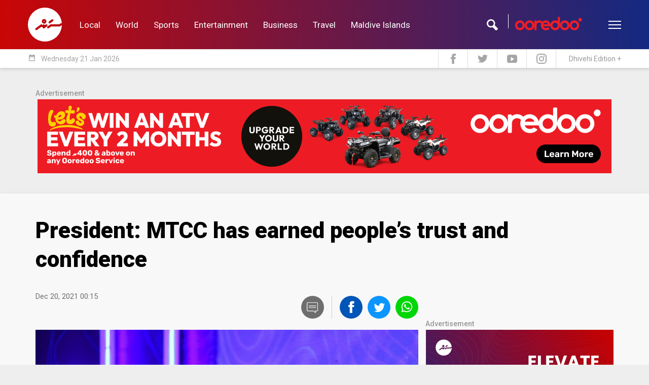

--- FILE ---
content_type: text/html; charset=UTF-8
request_url: https://en.sun.mv/71203
body_size: 15967
content:
<!DOCTYPE html>
<html lang="en">
<head>
	<meta charset="utf-8">
	<title>President: MTCC has earned people’s trust and confidence | SunOnline International</title>
	<meta http-equiv="X-UA-Compatible" content="IE=edge">
    <meta name="viewport" content="width=device-width, initial-scale=1">
    <meta name="propeller" content="8daae23658cab1985c2799feb284ad7c">

    
	<meta property="fb:pages"      content="144998102227695">
	<meta property="fb:page_id"    content="144998102227695">
	<meta property="fb:app_id"     content="143901465672310">
	<meta property="og:site_name"  content="SunOnline International">
	<meta name="twitter:site"      content="@sunbrk" data-page-subject="true">
	<meta name="twitter:creator"   content="@sunbrk" data-page-subject="true">
	<meta name="twitter:card"      content="summary_large_image">

	<meta name="description" content="President Ibrahim Mohamed Solih said on Sunday that the Maldives Transport and Contracting Company (MTCC) has earned the love, trust and confidence of the Maldivian people.&nbsp;He made the remark at...">

	<meta property="og:title"          content="President: MTCC has earned people’s trust and confidence">
	<meta property="og:description"    content="President Ibrahim Mohamed Solih said on Sunday that the Maldives Transport and Contracting Company (MTCC) has earned the love, trust and confidence of the Maldivian people.&nbsp;He made the remark at...">
	<meta property="og:url"            content="https://en.sun.mv/71203">
	<meta property="og:type"           content="article">
	<meta property="og:image" content="https://s3-ap-southeast-1.amazonaws.com/sun.assets/uploads/l_2021_12_20_121137_vk3qr5mpuadhixt96ns1z42eyg8wcbloj7f_EN_.jpg">

	<meta name="twitter:title"          content="President: MTCC has earned people’s trust and confidence">
	<meta name="twitter:description"    content="President Ibrahim Mohamed Solih said on Sunday that the Maldives Transport and Contracting Company (MTCC) has earned the love, trust and confidence of the Maldivian people.&nbsp;He made the remark at...">
	<meta name="twitter:url"            content="https://en.sun.mv/71203">
	<meta name="twitter:image" content="https://s3-ap-southeast-1.amazonaws.com/sun.assets/uploads/l_2021_12_20_121137_vk3qr5mpuadhixt96ns1z42eyg8wcbloj7f_EN_.jpg">
	
	<link rel="icon" href="https://www.sun.mv/public/assets/favicon.png" type="image/png">


	<link href="https://fonts.googleapis.com/css?family=Roboto:100,100i,300,300i,400,400i,500,500i,700,700i,900,900i" rel="stylesheet">
	
	<link href="https://en.sun.mv/public/libs/bootstrap/css/bootstrap.min.css" type="text/css" rel="stylesheet">
	<link href="https://en.sun.mv/public/libs/material-icons/css/material-icons.css" type="text/css" rel="stylesheet">
	<link href="https://en.sun.mv/public/libs/font-awesome/css/font-awesome.min.css" type="text/css" rel="stylesheet">
	<link href="https://en.sun.mv/public/libs/slick/css/slick.css" type="text/css" rel="stylesheet">
	
	
	<link href="https://en.sun.mv/public/css/style.css?v=1769018665.5516" type="text/css" rel="stylesheet">

	
	<script>
	    var host		= 'https://en.sun.mv';
	    var csrf_token	= '';
    </script>

</head>


<body>


<!-- Global site tag (gtag.js) - Google Analytics -->
<script async src="https://www.googletagmanager.com/gtag/js?id=UA-18743319-6"></script>
<script>
  window.dataLayer = window.dataLayer || [];
  function gtag(){dataLayer.push(arguments);}
  gtag('js', new Date());

  gtag('config', 'UA-18743319-6');
</script>


<script type="text/javascript">
_atrk_opts = { atrk_acct:"9B2Ni1a4ZP00Mu", domain:"sun.mv",dynamic: true};
(function() { var as = document.createElement('script'); as.type = 'text/javascript'; as.async = true; as.src = "https://d31qbv1cthcecs.cloudfront.net/atrk.js"; var s = document.getElementsByTagName('script')[0];s.parentNode.insertBefore(as, s); })();
</script>
<noscript><img src="https://d5nxst8fruw4z.cloudfront.net/atrk.gif?account=9B2Ni1a4ZP00Mu" style="display:none" height="1" width="1" alt="" /></noscript>


<div id="fb-root"></div>
<script>(function(d, s, id) {
var js, fjs = d.getElementsByTagName(s)[0];
if (d.getElementById(id)) return;
js = d.createElement(s); js.id = id;
js.src = "//connect.facebook.net/en_US/sdk.js#xfbml=1&appId=143901465672310&version=v2.0";
fjs.parentNode.insertBefore(js, fjs);
}(document, 'script', 'facebook-jssdk'));</script>

<header>



		<div class="header-desktop-v2">
			<div class="main-nav">
				<div class="wrapper">
					<div class="container">
						<div class="row custom-gutter">
							<div class="col">
								<div class="logo">
									<a href="https://en.sun.mv">
										<svg xmlns="http://www.w3.org/2000/svg" viewBox="0 0 120 120">
    <defs>
        <style>
            .cls-1{fill:#fff;fill-rule:evenodd}
        </style>
    </defs>
    <path id="Logo_Final" d="M60.059 0A60.088 60.088 0 0 1 120 55.8a4 4 0 0 0-2.231-.7 4.338 4.338 0 0 0-2.407.763c-1.937 1.467-1.233.939-3.229 2.347-1.585 1.115-2.7.88-4.873.88H82.25a12.146 12.146 0 0 0-2.055.176 6.881 6.881 0 0 0-2.524 1.291l-7.808 5.633c-3.757 2.523-1.644 7.394 2.055 7.159a3.561 3.561 0 0 0 1.937-.7c1.174-.88 4.932-3.462 6.106-4.342a7.128 7.128 0 0 1 3.816-1.584h26.243a7.605 7.605 0 0 0 4.11-.763l5.46-3.873c.117-.117.294-.235.411-.352A60.012 60.012 0 1 1 60.059 0zm14.853 48.763c-4.755 3.227 0 8.919 3.816 6.572l9.452-6.866c1.879-1.174 2.759-3.227 1.644-5.222a3.846 3.846 0 0 0-5.46-1.35c-3.17 2.406-6.282 4.46-9.452 6.866zM62.818 60.147l-3.112 2.289a3.736 3.736 0 0 0-5.93-2.465l-2.524 1.878a3.792 3.792 0 0 0-5.871-2c-4.814 3.638-11.448 8.332-16.967 12.557-5.165 3.294-.414 9.276 3.523 6.753l13.679-9.917c2.466-1.76 5.519-1.115 6.693.645a3.86 3.86 0 0 0 6.047 3.051l8.454-6.161c2.114-1.291 3.17-3.579 1.82-5.809a3.819 3.819 0 0 0-5.812-.821zm-5.46-19.775a8.215 8.215 0 1 0 8.219 8.215 8.2 8.2 0 0 0-8.219-8.215zm0 6.689a1.526 1.526 0 1 0 1.526 1.526 1.515 1.515 0 0 0-1.526-1.526z" class="cls-1" data-name="Logo Final"/>
</svg>
									</a>
								</div>
																<nav>
									<a href="https://en.sun.mv/local" class="link">Local</a>
									<a href="https://en.sun.mv/world" class="link">World</a>
									<a href="https://en.sun.mv/sports" class="link">Sports</a>
									<a href="https://en.sun.mv/entertainment" class="link">Entertainment</a>
									<a href="https://en.sun.mv/business" class="link">Business</a>
									<a href="https://en.sun.mv/travel" class="link">Travel</a>
									<a href="https://maldiveislands.mv/" class="link">Maldive Islands</a>
								</nav>
								<div class="left">
									<div class="search">
										<div class="input">
											<img class="sponsor" src="https://en.sun.mv/public/images/core/ooredoo_logo_new1.png">
											<form method="get" action="https://en.sun.mv/search">
												<input type="text" name="q">
											</form>
										</div>
										<div class="icon"></div>
									</div>
									<div class="menu-btn">
										<div class="menu-icon">
										  <span></span>
										  <span></span>
										  <span></span>
										  <span></span>
										</div>
									</div>
								</div>
							</div> <!-- .col -->		
						</div>
					</div>
				</div> <!-- wrapper -->
			
				<div class="more">
					<div class="container">
						<div class="row custom-gutter">
							<div class="col">
								<nav>
									<a href="https://en.sun.mv/local" class="link">Local</a>
									<a href="https://en.sun.mv/world" class="link">World</a>
									<a href="https://en.sun.mv/sports" class="link">Sports</a>
									<a href="https://en.sun.mv/entertainment" class="link">Entertainment</a>
									<a href="https://en.sun.mv/business" class="link">Business</a>
									<a href="https://en.sun.mv/lifestyle" class="link">Lifestyle</a>
									<a href="https://en.sun.mv/travel" class="link">Travel</a>
									<a href="https://maldiveislands.mv/" class="link">Maldive Islands</a>
								</nav>
							</div>
						</div>
					</div>
				</div> <!-- more -->
				
			</div> <!-- main nav -->
			
			<div class="sub-nav">
				<div class="container">
					<div class="row custom-gutter">
						<div class="col">
							<div class="todaysdate">
								<i class="material-icons">date_range</i>
								<span>Wednesday 21 Jan 2026 </span>
							</div>
							<div class="social-nav">
								<a href="https://www.facebook.com/sunmv" target="_new">
									<img src="https://en.sun.mv/public/images/core/header-fb.svg" width="10px">
								</a>
								<a href="https://twitter.com/sunbrk" target="_new">
									<img src="https://en.sun.mv/public/images/core/header-tw.svg" width="20px">
								</a>
								<a href="https://www.youtube.com/user/sunmvlive" target="_new">
									<img src="https://en.sun.mv/public/images/core/header-yt.svg" width="20px">
								</a>
								<a href="https://www.instagram.com/sunonline.mv/" target="_new">
									<img src="https://en.sun.mv/public/images/core/header-insta.svg" width="20px">
								</a>
								<a href="https://sun.mv/" class="int-edition">Dhivehi Edition +</a>
							</div>
						</div>
					</div>
				</div>
			</div> <!-- .sub-nav -->
		</div> <!-- header-desktop v2 -->
		
		
				
		
		
		
		<!-- mobile header -->
		<div class="header-mobile">
			<div class="overlay">
				
				<div class="menu">
					<div class="menu-btn">
						<div class="menu-icon">
						  <span></span>
						  <span></span>
						  <span></span>
						  <span></span>
						</div>
					</div>
					<div class="logo">
						<a href="https://en.sun.mv">
							<svg xmlns="http://www.w3.org/2000/svg" viewBox="0 0 120 120">
    <defs>
        <style>
            .cls-1{fill:#fff;fill-rule:evenodd}
        </style>
    </defs>
    <path id="Logo_Final" d="M60.059 0A60.088 60.088 0 0 1 120 55.8a4 4 0 0 0-2.231-.7 4.338 4.338 0 0 0-2.407.763c-1.937 1.467-1.233.939-3.229 2.347-1.585 1.115-2.7.88-4.873.88H82.25a12.146 12.146 0 0 0-2.055.176 6.881 6.881 0 0 0-2.524 1.291l-7.808 5.633c-3.757 2.523-1.644 7.394 2.055 7.159a3.561 3.561 0 0 0 1.937-.7c1.174-.88 4.932-3.462 6.106-4.342a7.128 7.128 0 0 1 3.816-1.584h26.243a7.605 7.605 0 0 0 4.11-.763l5.46-3.873c.117-.117.294-.235.411-.352A60.012 60.012 0 1 1 60.059 0zm14.853 48.763c-4.755 3.227 0 8.919 3.816 6.572l9.452-6.866c1.879-1.174 2.759-3.227 1.644-5.222a3.846 3.846 0 0 0-5.46-1.35c-3.17 2.406-6.282 4.46-9.452 6.866zM62.818 60.147l-3.112 2.289a3.736 3.736 0 0 0-5.93-2.465l-2.524 1.878a3.792 3.792 0 0 0-5.871-2c-4.814 3.638-11.448 8.332-16.967 12.557-5.165 3.294-.414 9.276 3.523 6.753l13.679-9.917c2.466-1.76 5.519-1.115 6.693.645a3.86 3.86 0 0 0 6.047 3.051l8.454-6.161c2.114-1.291 3.17-3.579 1.82-5.809a3.819 3.819 0 0 0-5.812-.821zm-5.46-19.775a8.215 8.215 0 1 0 8.219 8.215 8.2 8.2 0 0 0-8.219-8.215zm0 6.689a1.526 1.526 0 1 0 1.526 1.526 1.515 1.515 0 0 0-1.526-1.526z" class="cls-1" data-name="Logo Final"/>
</svg>
						</a>
					</div>
					<div class="search-btn">
						<svg xmlns="http://www.w3.org/2000/svg" viewBox="0 0 23.84 24">
    <defs>
        <style>
            .cls-1{fill:#fff}
        </style>
    </defs>
    <path id="Search_Logo" d="M23.832 19.641l-6.821-6.821a8.946 8.946 0 1 0-4.41 4.293l6.879 6.879c1.957.164 4.52-2.326 4.352-4.351zM8.946 14.92a5.973 5.973 0 1 1 5.974-5.973 5.98 5.98 0 0 1-5.974 5.973z" class="cls-1" data-name="Search Logo"/>
</svg>
					</div>
				</div> <!-- menu -->
				
				<a href="https://sun.mv/" class="mobile_local_edition">
					<img src="https://en.sun.mv/public/images/core/mv_flag.png" class="en_flag" />
					<span class="en_text">LOCAL EDITION</span>
				</a>
				
				<div class="nav-bar">
					<nav>
						<a href="https://en.sun.mv/local" class="link">Local</a>
						<a href="https://en.sun.mv/world" class="link">World</a>
						<a href="https://en.sun.mv/sports" class="link">Sports</a>
						<a href="https://en.sun.mv/entertainment" class="link">Entertainment</a>
						<a href="https://en.sun.mv/business" class="link">Business</a>
						<a href="https://en.sun.mv/lifestyle" class="link">Lifestyle</a>
						<a href="https://en.sun.mv/travel" class="link">Travel</a>
						<a href="https://maldiveislands.mv/" class="link">Maldive Islands</a>
					</nav>
				</div> <!-- .nav-bar -->
				
				
				<div class="search-bar">
				
					<div class="icon">
						<svg xmlns="http://www.w3.org/2000/svg" viewBox="0 0 23.84 24">
    <defs>
        <style>
            .cls-1{fill:#fff}
        </style>
    </defs>
    <path id="Search_Logo" d="M23.832 19.641l-6.821-6.821a8.946 8.946 0 1 0-4.41 4.293l6.879 6.879c1.957.164 4.52-2.326 4.352-4.351zM8.946 14.92a5.973 5.973 0 1 1 5.974-5.973 5.98 5.98 0 0 1-5.974 5.973z" class="cls-1" data-name="Search Logo"/>
</svg>
					</div> <!-- .icon -->
					
					<div class="form">
						<form action="https://en.sun.mv/search" action="GET">
							<input type="text" name="q" placeholder="Search...">
							<!-- <div class="date">
								<div class="title">
									<span><i class="material-icons">date_range</i></span>
									<span>ތާރީހުން ހޯދާ</span>
								</div>
								<div class="date-selector">
									<input type="date" placeholder="ތާރީހުން ހޯދާ">
								</div> 
							</div> --> <!-- date -->
						</form>
						
						<div class="bottom">
							<div class="close-btn">
								<i class="material-icons">close</i>
							</div>
							
							<div class="sponsor">
								<img src="https://en.sun.mv/public/images/core/ooredoo_logo_new1.png">
							</div>
						</div>
										
					</div> <!-- .form -->
					
					
					
				</div><!-- .search-bar -->

				
			</div> <!-- .overlay -->
		</div> <!-- .header-mobile -->
	
	</header>
	
	
	
	<div class="container">
		<div class="row sm-gutter">
			<div class="col-xs-12">
				<div class="sponser sponser-top-banner">
					<span class="sponser-label">Advertisement</span>
					
					
											<div class="infinity" data-zone-group="News Detail" data-zone-name="Top Banner" data-zone="jBgH0JOviu"></div>
										
                	<!-- <div class="infinity" data-zone-group="Home Page" 
					data-zone-name="Top Banner (Dec 2019)" data-zone="VnubTF7mXO"></div> -->

                    <div id="333128333">
                        <script type="text/javascript">
                            try {
                                window._mNHandle.queue.push(function () {
                                    window._mNDetails.loadTag("333128333", "728x90", "333128333");
                                });
                            }
                            catch (error) {
                            }
                        </script>
                    </div>
        
				</div>
			</div>
		</div>
	</div>

<div class="featured-top featured-top-article"></div>

<div class="article-reader-wrapper">
	<div class="container">
		<div class="notification-push"></div> 

				<div class="row sm-gutter">
			<div class="col-xs-12">
				<div class="article-reader-details">
					<h1>President: MTCC has earned people’s trust and confidence</h1>

									</div>
			</div>
		</div>

		<div class="row sm-gutter">
			<div class="col-md-8">
				<div class="byline">
		<div class="author">0				<span>
						<p class="datetime">
				Dec 20, 2021 00:15			</p> 
		</span>
		<div class="clearfix"></div>
	</div>
	
	
<div class="social-share">
	<span class="comment js-comment-btn"><a href="#comment-writer"><img src="https://en.sun.mv/public/images/core/social-comment.svg"></a></span>
	<a class="share-fb" data-url="https://en.sun.mv/71203">
		<img src="https://en.sun.mv/public/images/core/social-facebook.svg">
	</a>
	<a class="share-tw" data-url="https://en.sun.mv/71203" data-title="President: MTCC has earned people’s trust and confidence">
		<img src="https://en.sun.mv/public/images/core/social-twitter.svg">
	</a>
	<a class="share-whatsapp" data-url="https://en.sun.mv/71203">
		<img src="https://en.sun.mv/public/images/core/social-whatsapp.svg">
	</a>
</div>
</div>
			</div>
		</div>
				<div class="row sm-gutter">
			<div class="col-md-8">
				
				
					<div class="article-reader-photo">
						<div class="reader-image"">
							<img src="https://s3-ap-southeast-1.amazonaws.com/sun.assets/uploads/l_2021_12_20_121137_vk3qr5mpuadhixt96ns1z42eyg8wcbloj7f_EN_.jpg" class="main-image">							<div class="reader-image-caption"><p>President Ibrahim Mohamed Solih speaks at Maldives Transport and Contracting Company (MTCC)'s 41st anniversary function on December 19, 2021. (Photo/President's Office)</p></div>						</div>
					</div>
					
				
				


				<div class="article-reader-body">

					<div class="reader-body-content">

						<div>
<p lang="EN-US" xml:lang="EN-US"><span lang="EN-US" xml:lang="EN-US" data-contrast="none">President Ibrahim Mohamed Solih said on Sunday that the Maldives Transport and Contracting Company (MTCC) has earned the love, trust and confidence of the Maldivian people.</span>&nbsp;</p>
</div>
<div>
<p lang="EN-US" xml:lang="EN-US"><span lang="EN-US" xml:lang="EN-US" data-contrast="none">He made the remark at MTCC&rsquo;s 41</span><span lang="EN-US" xml:lang="EN-US" data-contrast="none">st</span><span lang="EN-US" xml:lang="EN-US" data-contrast="none">&nbsp;anniversary function held at the&nbsp;Henveiru&nbsp;Stadium on Sunday night.</span>&nbsp;</p>
</div>
<div>
<p lang="EN-US" xml:lang="EN-US"><span lang="EN-US" xml:lang="EN-US" data-contrast="none">In his speech, President Solih said the last two years were MTCC's most active years in its history.</span>&nbsp;</p>
</div>
<div>
<p lang="EN-US" xml:lang="EN-US"><span lang="EN-US" xml:lang="EN-US" data-contrast="none">&ldquo;No doubt, what we are actually celebrating tonight is the success achieved in the last two years. The last two years have been the most active and the most successful years in MTCC's history,&rdquo; he said.</span>&nbsp;</p>
</div>
<div>
<p lang="EN-US" xml:lang="EN-US"><span lang="EN-US" xml:lang="EN-US" data-contrast="none">President Solih said&nbsp;</span>people trusted MTCC its quality of service and timely completion of projects.</p>
</div>
<div>
<p lang="EN-US" xml:lang="EN-US"><span lang="EN-US" xml:lang="EN-US" data-contrast="none">&ldquo;This is the confidence there is in hearts regarding MTCC today. MTCC has earned trust,&rdquo; he said.</span>&nbsp;</p>
</div>
<div>
<p lang="EN-US" xml:lang="EN-US"><span lang="EN-US" xml:lang="EN-US" data-contrast="none">He commended MTCC&rsquo;s Board of Directors, management, and employees for the success achieved in the last two years.</span>&nbsp;</p>
</div>
<div>
<p lang="EN-US" xml:lang="EN-US"><span lang="EN-US" xml:lang="EN-US" data-contrast="none">President Solih said that MTCC is not only a sea transport provider, but also the most important partner in infrastructure development in Maldives, especially in the atolls.</span>&nbsp;</p>
</div>
<div>
<p lang="EN-US" xml:lang="EN-US"><span lang="EN-US" xml:lang="EN-US" data-contrast="none">He said that MTCC&rsquo;s projects were crucial in efforts to eliminate disparity in development.</span>&nbsp;</p>
</div>
<div>
<p lang="EN-US" xml:lang="EN-US"><span lang="EN-US" xml:lang="EN-US" data-contrast="none">President Solih said that eliminating disparity in development between the capital and other islands and eliminating the need to travel to Male&rsquo; City for essential services was one of his administration&rsquo;s key policies, and that it was a key focus during the COVID-19 pandemic.</span>&nbsp;</p>
</div>
<div>
<p lang="EN-US" xml:lang="EN-US"><span lang="EN-US" xml:lang="EN-US" data-contrast="none">He said that transport was the most important essential service, and noted the mega national high-speed ferry network project awarded to MTCC earlier this year.</span>&nbsp;</p>
</div>
<div>
<p lang="EN-US" xml:lang="EN-US"><span lang="EN-US" xml:lang="EN-US" data-contrast="none">President Solih said that MTCC was braced to launch ferry services between islands in Zone I (HA. Atoll,&nbsp;HDh. Atoll, and Sh. Atoll) soon, and noted that it would create new employment opportunities.</span>&nbsp;</p>
</div>						
						<div class="component-sponsor --center" style="display: none;">
							<div class="text-center" style="margin-bottom: 25px;">
                                <div id="255872118"></div>
								<div class="infinity" data-zone-group="News Detail" 
									data-zone-name="Article Content Banner" data-zone="HWumxNAkMw"></div>
							</div>	
						</div>
					
					
					</div>

				</div>

				<div class="byline byline-bottom">
	<div class="author">
						<span>
					</span>
				<div class="clearfix"></div>
	</div>

	
<div class="social-share">
	<span class="comment js-comment-btn"><a href="#comment-writer"><img src="https://en.sun.mv/public/images/core/social-comment.svg"></a></span>
	<a class="share-fb" data-url="https://en.sun.mv/71203">
		<img src="https://en.sun.mv/public/images/core/social-facebook.svg">
	</a>
	<a class="share-tw" data-url="https://en.sun.mv/71203" data-title="President: MTCC has earned people’s trust and confidence">
		<img src="https://en.sun.mv/public/images/core/social-twitter.svg">
	</a>
	<a class="share-whatsapp" data-url="https://en.sun.mv/71203">
		<img src="https://en.sun.mv/public/images/core/social-whatsapp.svg">
	</a>
</div>
	<div class="clearfix"></div>
</div>

				<div class="article-reader-body-bottom">

                    <div class="sponser sponser-article-reader-content-below">
						<span class="sponser-label">Advertisement</span>
                        <div class="infinity" data-zone-group="News Detail" 
                        data-zone-name="Leaderboard" data-zone="BoIv15bufV"></div>
					</div>
					
                    <!-- <div class="sponser sponser-article-reader-content-below">
						<span class="sponser-label">Advertisement</span>
                        <div id="843523171">
                            <script type="text/javascript">
                                try {
                                    window._mNHandle.queue.push(function () {
                                        window._mNDetails.loadTag("843523171", "600x250", "843523171");
                                    });
                                }
                                catch (error) {
                                }
                            </script>
                        </div>
					</div> -->

					<a name="comment-writer"></a>
<div class="widget widget-comment-form">
	<div class="widget-title">Comment</div>
	<div class="widget-content">
		<div class="comment-form">
			<div class="comment-writer">
				<textarea class="o-comment-body" placeholder="Write your comments ....." maxlength="300" required></textarea>
			</div>
			<div class="comment-bottom">
				<div class="comment-name">
					<label>Name :</label> <input type="text" class="o-comment-name" maxlength="40" required>
				</div>
				<div class="comment-send">
											<button class="o-comment-send-btn" data-loading-text="<i class='fa fa-circle-o-notch fa-spin'></i>">Send <span class="hidden-xs">Comment</span></button>
										<input type="hidden" class="o-comment-article" value="71203">
					<input type="hidden" class="o-comment-parent" value="0">
				</div>
			</div>
		</div>
		<div class="comment-feedback o-comment-feedback"></div>
	</div>
</div>

<script id="comment-reply-tmp" type="text/template">
	<div class="widget widget-comment-form comment-form-reply">
		<div class="widget-title">Comment Reply <span class="o-comment-reply-close"><i class="glyphicon glyphicon-remove"></i></span></div>
		<div class="widget-content">
			<div class="comment-form">
				<div class="comment-writer">
					<textarea class="o-comment-reply-body" placeholder="Write your reply ....." maxlength="300" required></textarea>
				</div>
				<div class="comment-bottom">
					<div class="comment-name">
						<label>Name :</label> <input type="text" class="o-comment-reply-name" maxlength="40" required>
					</div>
					<div class="comment-send">
													<button class="o-comment-reply-send-btn" data-loading-text="<i class='fa fa-circle-o-notch fa-spin'></i>">Send <span class="hidden-xs">Reply</span></button>
												<input type="hidden" class="o-comment-reply-article" value="71203">
						<input type="hidden" class="o-comment-reply-parent" value="{{parent}}">
					</div>
				</div>
			</div>
			<div class="comment-feedback o-comment-reply-feedback"></div>
		</div>
	</div>
</script>					
				</div>

			</div>
			<div class="col-md-4">
				<div class="article-reader-sidebar">
					<div class="sponser sponser-reader-side-square">
						<span class="sponser-label">Advertisement</span>
						<div class="infinity" data-zone-group="News Detail" data-zone-name="Large Rectangle" data-zone="CVrWkYXdL4"></div>
					</div>

										<div class="widget widget-reader-related-article">
						<div class="widget-title">Related Articles</div>
						<div class="widget-content">
														<div class="widget-article article-reader-related">
								<a href="https://en.sun.mv/101788" class="article-item">
									<div class="feetha-details">
                                        <!-- 
                                            <span class="article-tag">Ibrahim Mohamed Solih</span>
                                        -->

	                                    <img src="https://s3-ap-southeast-1.amazonaws.com/sun.assets/uploads/crop_2023_10_25_071947_29iebdv6ncgrts1hjpx5uoaymw3l7z4fq8k_EN_.jpg" class="main-image">										<h3>Nasheed and Solih to meet soon, partner for election</h3>
									</div>
								</a>
							</div>
														<div class="widget-article article-reader-related">
								<a href="https://en.sun.mv/101443" class="article-item">
									<div class="feetha-details">
                                        <!-- 
                                            <span class="article-tag">Ibrahim Mohamed Solih</span>
                                        -->

	                                    <img src="https://s3-ap-southeast-1.amazonaws.com/sun.assets/uploads/crop_2025_10_31_043721_vxhl4s1f7idawqzmb9rp3cyungkjo62te58_EN_.jpg" class="main-image">										<h3>Solih calls to expedite fisheries projects by his govt</h3>
									</div>
								</a>
							</div>
														<div class="widget-article article-reader-related">
								<a href="https://en.sun.mv/100410" class="article-item">
									<div class="feetha-details">
                                        <!-- 
                                            <span class="article-tag">Ibrahim Mohamed Solih</span>
                                        -->

	                                    <img src="https://s3-ap-southeast-1.amazonaws.com/sun.assets/uploads/crop_2025_10_31_043533_37an9xmbeoz5ftld218wqvygjrihkus64pc_EN_.jpg" class="main-image">										<h3>Solih: Record budget lacks clarity on project execution</h3>
									</div>
								</a>
							</div>
														<div class="widget-article article-reader-related">
								<a href="https://en.sun.mv/99618" class="article-item">
									<div class="feetha-details">
                                        <!-- 
                                            <span class="article-tag">Ibrahim Mohamed Solih</span>
                                        -->

	                                    <img src="https://s3-ap-southeast-1.amazonaws.com/sun.assets/uploads/crop_2025_10_04_010315_6e7kvwcajmn5sx13ilfhgyrud9p8bt2q4oz_EN_.jpg" class="main-image">										<h3>Minister says Solih should stripped of state perks</h3>
									</div>
								</a>
							</div>
														<div class="widget-article article-reader-related">
								<a href="https://en.sun.mv/99025" class="article-item">
									<div class="feetha-details">
                                        <!-- 
                                            <span class="article-tag">Ibrahim Mohamed Solih</span>
                                        -->

	                                    <img src="https://s3-ap-southeast-1.amazonaws.com/sun.assets/uploads/crop_2025_09_12_020816_tjki54absdu963ncvqg7rl8pmhw1yxfoe2z_EN_.jpeg" class="main-image">										<h3>Solih vows to restore council powers and double funding</h3>
									</div>
								</a>
							</div>
														<div class="widget-article article-reader-related">
								<a href="https://en.sun.mv/98396" class="article-item">
									<div class="feetha-details">
                                        <!-- 
                                            <span class="article-tag">Ibrahim Mohamed Solih</span>
                                        -->

	                                    <img src="https://s3-ap-southeast-1.amazonaws.com/sun.assets/uploads/crop_2025_08_20_072345_3can8x9kmvoq72buwgtdpe5sy64hil1rjzf_EN_.jpg" class="main-image">										<h3>Solih honored for Addu development efforts</h3>
									</div>
								</a>
							</div>
													</div>
					</div>
					
										<div class="widget widget-reader-next-article">
						<div class="widget-title">Next Article</div>
						<div class="widget-content">
							<div class="widget-article article-reader-related">
								<a href="https://en.sun.mv/71208" class="article-item">
									<div class="feetha-details">
                                        <img src="https://s3-ap-southeast-1.amazonaws.com/sun.assets/uploads/crop_2021_12_20_092713_9sdfbwmhyqcuikaprex3t47jl8v5z1gon26_EN_.jpg" class="main-image">										<h3>Wish to see resort develop nearby: Goidhoo Council </h3>
										<!-- <p class="datetime">4 years ago</p> -->
									</div>
								</a>
							</div>
						</div>
					</div>
					
										<div class="widget widget-reader-tags">
						<div class="widget-title">Related Tags</div>
						<div class="widget-content">
															<a href="https://en.sun.mv/local">Local News</a>
															<a href="https://en.sun.mv/local-business">Local</a>
															<a href="https://en.sun.mv/mtcc">MTCC</a>
															<a href="https://en.sun.mv/"></a>
															<a href="https://en.sun.mv/ibrahim_mohamed_solih">Ibrahim Mohamed Solih</a>
													</div>
					</div>
									</div>
			</div>
		</div>

	</div>
</div>

<footer>
	<div class="container">
		<div class="row custom-gutter">
			<div class="col-lg-3 col-md-4 col-sm col-xs-6">
				<div class="logo">
					<?xml version="1.0" encoding="utf-8"?>
<!-- Generator: Adobe Illustrator 27.0.0, SVG Export Plug-In . SVG Version: 6.00 Build 0)  -->
<svg version="1.1" id="Layer_2_00000060027075288230505810000003312895260732866492_"
	 xmlns="http://www.w3.org/2000/svg" xmlns:xlink="http://www.w3.org/1999/xlink" x="0px" y="0px" viewBox="0 0 2138.1 2048.6"
	 style="enable-background:new 0 0 2138.1 2048.6;" xml:space="preserve">
<style type="text/css">
	.st0{opacity:0.75;fill:#FFFFFF;}
	.st1{opacity:0.5;fill:#FFFFFF;enable-background:new    ;}
	.st2{fill:#FFFFFF;}
	.st3{font-family:'Perpetua';}
	.st4{font-size:204.5461px;}
</style>
<g id="Layer_1-2">
	<g>
		<path class="st0" d="M322.3,1560.8c-8.6,0-16.3-0.9-22.9-2.8c-6.5-1.8-13.3-4.4-20-7.7c-3.2-1-4.2-1.1-4.4-1.1
			c-1,0-1.1,0.2-1.2,0.3c-0.4,0.8-1,2.9-2.2,8.4l-0.5,2.2h-7.5v-56.4h7.5l0.5,2.3c3.1,14.1,9.3,24.9,18.2,32
			c9,7.1,20.1,10.8,33,10.8c9.6,0,17.4-1.8,23.2-5.4c5.7-3.5,9.6-7.8,11.7-12.7c2.2-5.1,3.3-10.3,3.3-15.4c0-10.5-3.2-19.2-9.6-25.8
			c-6.7-7-17-14.2-30.8-21.5c-10-5.5-17.1-9.6-21.7-12.5c-4.8-3-9.8-7-14.7-11.8c-5.1-4.9-9.1-10.8-12.1-17.5
			c-3-6.7-4.5-14.4-4.5-23.1c0-10,2.6-19.6,7.9-28.8c5.2-9.1,12.8-16.5,22.5-22c16.9-9.6,38.8-10.9,61.1-3.6c1.4,0.7,3,1,5,1
			c0.7,0,2.3,0,3.4-4.1l0.6-2.1h7.2v49h-7.5l-0.3-2.5c-1.2-9.1-5.3-17.2-12-24.1c-6.8-6.8-15.5-10.2-26.7-10.2
			c-7.3,0-13.7,1.7-19.3,5c-5.5,3.4-9.9,8.1-12.9,13.9c-3.1,5.9-4.6,12.8-4.6,20.4c0,5.9,0.9,11.2,2.7,15.7c1.8,4.5,4.5,8.6,8.1,12
			c3.7,3.6,8.1,7,13.1,10.1c5.2,3.2,12.3,7.3,21.1,12.2c15,8.2,26.8,16.6,35.2,24.9c8.8,8.6,13.2,20.5,13.2,35.4
			c0,9.1-2.4,17.9-7,26.3c-4.7,8.5-11.9,15.5-21.2,20.9C347.7,1558.1,336,1560.9,322.3,1560.8"/>
		<path class="st0" d="M509.6,1561.7c-14.8,0-28.4-3.6-40.3-10.7c-11.9-7.1-20.8-16-26.4-26.5c-4-7.4-6.5-15.3-7.6-23.3
			c-1-7.8-1.5-16-1.5-24.5v-100.7c0-5.5-1.1-10.1-3.2-13.8c-1.9-3.2-7.1-5.2-15.2-5.9l-2.6-0.2v-7.9h69.4v7.8l-2.6,0.3
			c-8.4,0.9-13.7,3.2-15.7,6.7c-2.3,3.8-3.4,8.2-3.4,13v99.1c0,19.7,2,34.3,5.9,43.5c4.2,9.7,10.4,17.4,18.7,22.8
			c8.3,5.5,17.9,8.2,28.4,8.2c4.4,0,9.8-0.8,15.9-2.4c6.1-1.6,11.8-4.2,17.1-7.8c15.9-10.8,23.9-28.6,23.9-52.8v-110.6
			c0-5-1.2-9.5-3.5-13.4c-2-3.4-7.5-5.6-15.9-6.3l-2.6-0.2v-7.9h70.5v8l-2.7,0.2c-8.3,0.4-13.5,2.5-15.6,6.3
			c-2.5,4.3-3.7,8.7-3.7,13.1V1529c0,4.8,0.8,8.5,2.3,11.1c1.5,2.5,3.4,4.3,6,5.3c3,1.2,6.7,2.2,11,3l2.4,0.4v7.5h-48.2v-26.4
			c-5.8,9.5-13.4,16.9-22.8,21.9C535.6,1558.4,522.8,1561.7,509.6,1561.7"/>
		<path class="st0" d="M841.7,1561.4h-5.5l-0.9-0.9l-150.5-167.9v117c0,10.1,0.4,17.7,1.2,22.6c0.9,5.7,2.2,8.4,3.1,9.6
			c2.8,4,8.1,6.2,15.5,6.5l2.7,0.1v7.8H651v-7.8l2.7-0.1c5.1-0.3,9.1-1.3,11.8-3.2c2.5-1.7,4.4-5.1,5.5-10.1
			c1.3-5.5,1.9-14,1.9-25.3v-131l-6-6.7c-5.7-6.5-10.2-10.6-13.4-12.2c-3.3-1.6-7.5-2.9-12.5-3.8l-2.4-0.4v-7.6h42.2l149,166.9
			v-123.2c0-9.6-0.4-16.8-1.1-21.5c-0.7-4.2-2.4-7.5-5.3-10c-2.8-2.4-7.5-3.8-13.9-4.1l-2.8-0.1v-8h56.6v7.7l-2.5,0.3
			c-4.9,0.6-8.7,1.5-11.3,2.7c-2.3,1.1-4.1,3.2-5.5,6.3c-1.5,3.5-2.2,8.8-2.2,15.7L841.7,1561.4L841.7,1561.4z"/>
		<path class="st0" d="M1057.6,1560.8c-8.6,0-16.3-0.9-22.9-2.8c-6.6-1.8-13.3-4.4-20-7.7c-3.2-1-4.2-1.1-4.4-1.1
			c-1,0-1.1,0.2-1.2,0.3c-0.4,0.8-1,2.9-2.2,8.4l-0.5,2.2H999v-56.4h7.5l0.5,2.3c3.2,14.1,9.3,24.9,18.2,32c9,7.1,20.1,10.8,33,10.8
			c9.6,0,17.4-1.8,23.2-5.4c5.6-3.5,9.6-7.8,11.7-12.7c2.2-5.1,3.3-10.3,3.3-15.4c0-10.5-3.2-19.2-9.6-25.8
			c-6.7-7-17-14.2-30.8-21.5c-10-5.5-17.1-9.6-21.7-12.5c-4.8-3-9.8-7-14.7-11.8c-5-4.9-9.1-10.8-12.1-17.5
			c-3-6.7-4.5-14.4-4.5-23.1c0-10,2.6-19.6,7.9-28.8c5.3-9.1,12.9-16.5,22.6-22c16.9-9.6,38.8-10.9,61.1-3.6c1.5,0.7,3,1,5,1
			c0.7,0,2.3,0,3.4-4.1l0.6-2.1h7.2v49h-7.6l-0.3-2.5c-1.2-9.1-5.3-17.2-12.1-24.1c-6.7-6.8-15.7-10.2-26.7-10.2
			c-7.3,0-13.7,1.7-19.3,5c-5.5,3.4-9.9,8.1-12.9,13.9c-3,5.9-4.6,12.8-4.6,20.4c0,5.9,0.9,11.2,2.7,15.7c1.8,4.5,4.5,8.6,8.1,12
			c3.7,3.6,8.1,7,13.1,10.1c5.2,3.2,12.3,7.3,21.1,12.2c15,8.2,26.8,16.6,35.2,24.9c8.8,8.6,13.2,20.5,13.2,35.4
			c0,9.1-2.4,17.9-7,26.3c-4.7,8.5-11.8,15.5-21.2,20.9C1083,1558.1,1071.3,1560.9,1057.6,1560.8"/>
		<path class="st0" d="M1218.5,1556.3h-69.9v-7.9h2.9c5.2,0,9.6-1.5,13.4-4.5c3.5-2.9,5.4-7.9,5.4-14.9v-153.6
			c0-7.4-1.8-12.5-5.3-15c-3.8-2.8-8.2-4.1-13.5-4.1h-2.9v-8.1h69.9v8.1h-2.9c-5.4,0-9.8,1.5-13.6,4.5c-3.5,2.8-5.3,7.7-5.3,14.7
			v153.6c0,6.9,1.9,11.7,5.6,14.7c4,3.1,8.3,4.7,13.2,4.7h2.9L1218.5,1556.3L1218.5,1556.3z"/>
		<path class="st0" d="M1373.7,1556.3h-69.9v-7.8l2.8-0.1c5.8-0.1,10.3-1.7,13.6-4.8c3.2-2.9,4.8-7.7,4.8-14.3v-76.8l-51-76.5
			c-5.3-8-10-13.3-13.9-15.8c-3.9-2.4-9.3-3.8-16.2-4l-2.8-0.1v-8.1h77.6v8l-2.8,0.1c-6.2,0.2-10.4,1.5-11.9,3.5
			c-1.7,2.4-2.6,4.5-2.6,6.5c0,1.6,0.9,4.8,4.9,10.8l39.8,59l35-52.8c6.7-9.9,8.1-15.1,8.1-17.8c0-2.4-0.6-4.2-1.6-5.4
			c-1.2-1.4-2.3-2.2-3.4-2.6c-1.4-0.5-3-0.9-4.6-1.3l-2.3-0.5v-7.6h57.1v8.1l-2.8,0.1c-5.5,0.1-10.5,1.4-14.7,3.8
			c-4.5,2.6-7.9,5.3-10.4,8.1c-2.6,2.9-5.4,6.4-8.3,10.5l-46.7,70.4v80.2c0,6.4,1.8,11,5.5,14.1c3.9,3.2,8.4,4.9,14,5l2.8,0.1
			L1373.7,1556.3L1373.7,1556.3z"/>
		<path class="st0" d="M1489.1,1460.8h56.5l-29.2-85L1489.1,1460.8L1489.1,1460.8z M1621.9,1556.3H1550v-7.9h2.9
			c6.4,0,11.4-0.6,14.7-1.8c0.9-0.3,3.6-1.2,3.6-7.8c0-2.7-0.9-6.6-2.5-11.6c-0.4-0.6-0.6-1.3-0.6-1.9l-17.3-51.5h-65.9l-15.5,47.7
			c-2.1,6.5-3.2,11.7-3.2,15.5c0,4.6,1,7.6,2.9,8.9c2.4,1.6,5.9,2.4,10.5,2.4h2.9v7.9h-53.3v-7.7l2.6-0.2c6-0.6,10.8-2.8,14.4-6.8
			c3.8-4.2,7.2-10.8,10.1-19.6l57.8-176.2h19l61.3,175.3c3.1,8.6,6,15,8.7,18.8c3.1,4.4,5.5,6,6.9,6.6c2.4,1,5.5,1.6,9.2,1.9
			l2.6,0.2L1621.9,1556.3L1621.9,1556.3z"/>
		<path class="st0" d="M1748.2,1561.4l-65.9-173l-6.7,131.1c-0.4,7.5,0.1,13.3,1.4,17.4c1.1,3.7,2.8,6.2,5.2,7.8
			c2.6,1.6,6.6,2.9,12,3.8l2.4,0.4v7.5h-56.8v-7.9l2.8-0.1c5.8-0.1,10.1-1.4,13-4c2.9-2.7,4.9-5.9,5.7-9.8c1-4.4,1.8-10.5,2.4-18.2
			l8.1-148.1c-0.1,0-0.3-0.4-1-1.3c-1-1.3-2.2-2.6-3.7-3.9c-1.4-1.3-2.8-2.2-4.1-3c-2.9-1.8-5.2-2.8-7.1-3c-2.3-0.3-5.4-0.6-9.4-0.9
			l-2.7-0.2v-7.9h51.9l60.7,160.4l61.6-160.4h47.3v7.8l-2.5,0.3c-3.8,0.5-6.5,0.9-8.1,1.2c-1.2,0.2-2.7,1-4.2,2.3
			c-3.3,2.6-4.5,4.4-4.9,5.5c-0.5,1.3-1.1,4-1.3,10.1l-0.1,0.8c-0.1,0.2-0.1,0.4,0,0.7l0.1,0.8l7,150.3c0.2,5.8,1.5,10.8,4.1,15
			c2.3,3.7,7.7,5.5,16.2,5.6l2.8,0.1v7.9h-71.3v-7.7l2.6-0.2c7.7-0.8,12.9-2.9,15.5-6.3c2.6-3.5,3.7-9.3,3.3-17.2l-6.5-143.2
			L1748.2,1561.4L1748.2,1561.4z"/>
		<path class="st1" d="M1553.3,422.2c-29.8-10.8-63.4-2.7-93.3,3.7c-29.6,6.2-60.5,14.2-90.7,7c-28.3-6.7-51.4-35.2-52.3-64.4
			c-0.9-28.6,13.8-54.2,37.8-69.3c4.4-2.8,14.8-8.6,22.4-10.5c0,0-19.3,13.7-19.9,41.1c-0.3,14.8,9,30.9,21.7,38.2
			c1.5,0.9,3,1.6,4.6,2.3c31.5,16.3,63.1-9,78.8-37.5c5.1-9.2,9.6-19.1,13.2-29c9.6-26.5,13.9-54.4,9.9-82.5
			c-8.8-61.3-69.2-106.7-132.4-83.6c-29.9,10.9-50.3,38.8-69.2,62.8c-18.6,23.7-37.2,49.8-64.9,63.6c-26.1,13.1-62,6-81.5-15.7
			c-19-21.3-24.2-50.3-15.5-77.4c1.6-5,5.9-16.1,10.5-22.4c0,0-6,22.9,11.2,44.2c9.2,11.6,26.7,17.9,41.1,15.4
			c1.7-0.3,3.4-0.7,5.1-1.2c34.6-7.9,42.4-47.4,36.2-79.4c-2-10.4-5-20.8-8.6-30.7c-9.7-26.5-24.3-50.7-45.4-69.6
			c-46.2-41.3-121.6-37.2-155.2,21.1c-15.8,27.5-13.7,62-12.6,92.6c1,30.1,3.5,62-8.8,90.5c-11.6,26.8-43.6,44.5-72.6,40.4
			c-28.3-4-50.9-23-61.7-49.3c-2-4.9-6-16.1-6.4-23.9c0,0,10.1,21.4,37,26.7c14.5,2.9,31.9-3.5,41.4-14.7c1.1-1.3,2.2-2.7,3-4.1
			c21.6-28.2,2.2-63.7-23.2-84.2c-8.2-6.6-17.2-12.7-26.3-18c-24.4-14.1-51.2-23.1-79.5-24.1c-61.8-2-117.1,49.6-105.3,115.9
			c5.5,31.3,29.4,56.2,49.8,79c20.2,22.5,42.6,45.3,51.5,75c8.3,28-4.8,62.2-29.7,77.6c-24.2,15.1-53.8,15.1-78.9,1.9
			c-4.7-2.5-14.9-8.5-20.2-14.2c0,0,21.5,9.9,45.5-3.3c12.9-7.1,22.2-23.1,22.3-37.8c0-1.8-0.1-3.5-0.3-5.2
			c-1.7-35.4-39.3-50-71.8-49.5c-10.6,0.2-21.4,1.3-31.8,3.2c-27.8,4.9-54.1,15.1-76.4,32.6c-48.8,38.2-57.8,113.2-6.2,156.4
			c24.3,20.4,58.7,24.2,88.9,28.5c30,4.3,61.7,7.3,87.6,24.4c24.3,16.1,36.2,50.7,27.1,78.5c-8.9,27.1-31.5,46.2-59.3,52.1
			c-5.1,1.1-16.9,3-24.6,2.2c0,0,22.8-6.3,32.7-31.8c5.4-13.7,2.1-32-7.2-43.3c-1.1-1.2-2.3-2.5-3.5-3.7
			c-24.1-26.1-62.4-13.2-86.9,8.2c-8,6.9-15.5,14.7-22.3,22.8c-18.1,21.6-31.7,46.4-37.6,74.1c-12.7,60.6,28.5,123.8,95.9,123.8
			c31.8,0,60.5-19.2,86.4-35.3c25.6-16,52-34.1,82.8-37.7c29-3.3,60.3,15.5,71.2,42.6c10.6,26.5,5.6,55.7-11.9,78.1
			c-3.2,4.2-11,13.2-17.5,17.5c0,0,13.4-19.5,4.6-45.4c-4.7-14-19-25.9-33.3-28.5c-1.7-0.3-3.4-0.5-5.1-0.7
			c-35.2-4.6-56.2,30.1-61.3,62.2c-1.6,10.5-2.4,21.3-2.4,31.8c0,28.2,5.5,55.9,18.9,80.9c29.2,54.7,101.5,76.6,153,33.3
			c24.3-20.4,34.1-53.6,43.5-82.7c9.4-28.7,17.9-59.5,39.3-82c20-21.2,56.2-26.9,82-13.2c25.1,13.5,40,39.1,41.1,67.5
			c0.2,5.2,0,17.1-2.2,24.6c0,0-2.2-23.5-25.6-37.7c-12.6-7.6-31.1-7.6-43.8-0.4c-1.6,0.9-3,1.8-4.4,2.9
			c-29.8,19.2-23.6,59.1-6.9,86.9c5.4,9,11.8,17.8,18.6,25.9c18.1,21.5,40.1,39.3,66.4,49.8c57.4,23.1,127-6.5,138.6-72.8
			c5.5-31.3-8.4-62.9-19.8-91.3c-11.2-28-24.5-57.1-22.7-88.1c1.7-29.1,25.8-56.7,54.4-62.7c27.9-5.9,55.7,4.2,74.8,25.3
			c3.5,3.8,11.1,13,14.2,20.2c0,0-16.8-16.6-43.9-12.5c-14.6,2.3-28.8,14.2-33.9,27.9c-5.9,15.9-2.6,34.5,9.1,46.9
			c9.8,10.3,24,19.1,38.5,19.3c12.6,0.1,26.3-4.4,35.2-13.7c4.7-4.9,9.6-12.1,11.7-18.7c11.2-33.9-11.3-68.8-37-89.5
			c-7.6-6.1-16.1-11.8-24.7-16.2c-21.3-10.9-45.3-15.7-69-12.2c-18.9,2.7-38.2,10.1-52.8,22.8c-61.6,53.7-19.4,124.7,3.3,184.7
			c12,31.7,11,66.7-15.5,91.4c-44.9,42.1-106.8,9-131.2-38.8c8.1,4.4,17.5,6.8,26.5,5.9c6.8-0.7,15.1-3.1,21-6.8
			c30.4-18.8,35.5-60,29.2-92.3c-1.9-9.5-4.7-19.4-8.6-28.3c-9.3-22-24.5-41.1-45-53.7c-16.2-10.1-35.8-16.8-55.1-16.4
			c-81.7,1.5-95,83-116.2,143.6c-11.2,32-34.4,58.1-70.6,60.1c-61.5,3.4-87.6-61.9-75.5-114.1c3.4,8.6,9,16.5,16.6,21.5
			c5.7,3.8,13.6,7.3,20.4,8.3c35.4,5.2,65.8-23.1,81.7-51.9c4.7-8.5,8.8-17.9,11.7-27.2c6.9-22.9,7.5-47.3,0-70.1
			c-6-18.2-16.6-35.9-31.6-48c-63.6-51.4-126.2,2.5-181.4,35.3c-29.2,17.3-63.7,22.4-92.7,0.7c-49.2-36.9-27.3-103.7,15.4-136
			c-2.9,8.8-3.6,18.4-1.1,27.2c1.9,6.5,5.7,14.3,10.3,19.4c23.8,26.7,65.3,24.6,96,12.7c9.1-3.5,18.3-8,26.4-13.3
			c20-13,36.1-31.3,45.1-53.6c7.1-17.8,10.4-38.2,6.7-57.1c-15.7-80.2-98.3-79.2-161.6-89.5c-33.5-5.5-63.2-23.8-71.4-59.1
			c-14-59.9,45.7-97,99.2-94.2c-7.9,4.8-14.6,11.8-18.3,20.1c-2.7,6.2-4.8,14.6-4.7,21.5c1.1,35.8,34.2,60.8,65.4,71.5
			c9.2,3,19.1,5.6,28.8,6.7c23.7,2.9,47.9-0.8,69-12.1c16.9-9.1,32.5-22.6,41.8-39.5c39.6-71.5-24.3-123.8-66.2-172.4
			c-22.1-25.7-33.1-58.9-16.7-91.2c27.8-54.9,97.4-44.9,136.6-8.3c-9.2-1.4-18.8-0.4-27,3.6c-6.1,3-13.1,8.1-17.3,13.5
			c-22.2,28.1-12.9,68.5,4.2,96.7c5,8.3,11,16.6,17.7,23.7c16.3,17.4,37.2,30.1,60.7,35.1c18.7,3.9,39.4,3.5,57.3-3.4
			c76.2-29.4,61-110.5,60.1-174.7c-0.5-33.9,12.5-66.4,45.8-80.6c56.6-24.2,103.5,28.1,110,81.3c-6.1-6.9-14.1-12.3-23-14.5
			c-6.6-1.6-15.2-2.3-22-0.9c-35,7.3-53.9,44.3-58.9,76.8c-1.5,9.6-2.2,19.9-1.7,29.6c1.3,23.9,9.1,47,23.9,65.9
			c11.9,15,27.9,28,46.2,34.3c77.3,26.5,117.7-45.5,158.3-95.2c21.5-26.2,52.2-42.8,86.9-32.3c58.9,17.9,61.1,88.1,31.9,133
			c-0.3-9.2-2.9-18.6-8.2-25.9c-4-5.6-10.3-11.6-16.3-14.8c-31.6-17-69.7-0.8-94.6,20.9c-7.3,6.3-14.4,13.7-20.3,21.5
			c-14.3,19-23.2,41.9-24,65.8c-0.6,19.1,3.4,39.4,13.3,55.9c42.2,70.1,119.4,40.9,182.5,28.9c33.3-6.3,67.5,0.7,87.3,31
			c33.8,51.9-10.3,107.5-61.9,122.8c1.4-2,2.7-4.1,3.7-6.3c3.8-7.9,5.6-16.4,5.3-24.7c-0.4-8.6-4.1-16.7-9.6-23.6
			c-8.1-12.7-23.1-17.9-37.6-18.2c-27.9-0.5-55.3,28.8-48.6,56.8c9.9,41,54.4,43.1,87.2,30.4c9.9-3.8,19.6-8.5,28.7-13.8
			c24.4-14.1,45.6-32.7,60.6-56.8C1633.8,518.8,1616.6,445.2,1553.3,422.2"/>
		<path class="st2" d="M1523.8,768.9c-15.9-27.5-46.9-42.8-73.8-57.2c-26.7-14.2-55.6-28-74-52.8c-17.4-23.5-16.8-60.1,1.3-83.1
			c13.9-17.7,35.7-28.9,58.1-29.5c9.2-0.2,18.6,0.9,27.6,3.2c2.4,0.6,7.3,2.2,8.4,2.6c-27.9,0.1-50.4,21.5-50.4,48s22.7,48,50.7,48
			s50.6-21.5,50.6-48c0-2-0.2-3.9-0.4-5.8v-0.2c-0.2-1.6-0.3-3.3-0.6-5c-0.1-0.7-0.2-1.4-0.3-2c-0.1-0.5-0.2-1.1-0.3-1.7
			c-0.3-1.3-0.7-2.6-1-3.9c-4.8-15.8-17.7-27.4-32.2-34.2c-7.6-3.6-16.2-7.1-24.5-8.8c-33-7.2-71.2-1.6-99.2,18
			c-7.1,5-14.4,11.1-20.2,17.7c-12.8,14.2-22.8,32.3-25.8,51.4c-12.7,80.8,65.2,108,121.2,139.4c11.6,6.5,22.3,14.8,30.6,25.2
			c8.1,10.1,14.6,21.9,16.1,35c1.8,15.8-0.5,32-8.1,46.1c-10.4,19.6-30.7,31.4-52.1,35.5c-11.4,2.2-23.5,2.4-35.2,0.9
			c-10-1.2-19.9-3.9-29.2-7.7c21.8-5.4,37.9-24.4,37.9-47c0-26.8-22.7-48.7-50.6-48.7s-50.6,21.8-50.6,48.7
			c0,14.8,7.7,27.8,18.3,37.5c12.1,11.1,27.2,18.2,42.9,22.9c20.9,6.2,42.9,9.1,64.6,8c6.7-0.3,13.3-1,19.8-2.1
			c7.1-1.2,14.2-3,21.1-5.3C1523.3,894.6,1557.5,827.2,1523.8,768.9"/>
		<text transform="matrix(1 0 0 1 782.1865 1812.7402)" class="st2 st3 st4">MEDIA</text>
	</g>
</g>
</svg>
				</div>
			</div>
			<div class="col-lg-2 col-md-4 col-sm-xs-6 col-6">
				<div class="address">
					<address>
						<span>
								Ma. Eureka <br>
								Vaidheri Hingun, <br>
								Malé, Maldives <br>
								20047
						</span>
						
						<span>
							<a href="tel:+9603312747">Tel : 3312747</a> <br>
							Fax : 3312747
						</span>
					</address>
				</div>
			</div>
			<div class="col-lg-3 col-md-4 col-sm-6 col-xs-6">
				<div class="about-links">
					<ul>
                        <li><a href="https://en.sun.mv/page/contact">Contact Us</a></li>
						<li><a href="https://en.sun.mv/page/privacy">Privacy Policy</a></li>
						<li><a href="https://en.sun.mv/page/terms">Terms and conditions</a></li>
						<li><a href="https://en.sun.mv/page/about">About Sun</a></li>
					</ul>
				</div>
			</div>
			<div class="col-lg-2 col-md-6 col-sm-6 col-xs-6">
				<div class="social-links">
					<ul>
						<li>
							<a href="https://www.facebook.com/sunmv/" target="_new">
								<div>
									<img src="https://en.sun.mv/public/images/core/footer-fb-icon.png">
								</div>
								<div>
									<span>Like us</span>
									<span>sunmv</span>
								</div>
							</a>
							<a href="https://twitter.com/sunbrk" target="_new">
								<div>
									<img src="https://en.sun.mv/public/images/core/footer-tw-icon.png">
								</div>
								<div>
									<span>Follow Us</span>
									<span>sunbrk</span>
								</div>
							</a>
						</li>
					</ul>
				</div>
			</div>
			<div class="col-lg-2 col-md-6 col-sm-12 col-xs-12">
				<div class="app-download">
					<div class="wrapper">
						<!--<div class="label">Download Sun Online App</div>
						<a href="">
							<img src="https://en.sun.mv/public/images/core/googleplay-btn.png">
						</a>
						<a href="">
							<img src="https://en.sun.mv/public/images/core/appstore-btn.png">
						</a>-->
					</div>
				</div>
			</div>
		</div>
	</div>
</footer>



<script src="https://en.sun.mv/public/libs/jquery/jquery.min.js"></script>
<script src="https://en.sun.mv/public/libs/bootstrap/js/bootstrap.min.js"></script>
<script src="https://en.sun.mv/public/libs/slick/js/slick.min.js"></script>
<script src="https://en.sun.mv/public/libs/jquery-lazyload/jquery.lazy.min.js"></script>


<script async src="https://platform.twitter.com/widgets.js" charset="utf-8"></script>



<script type="text/javascript">
$(document).ready(function()
{
	
/// infinity
(function($){jQuery.fn.infinity=function(id){$(this.selector).each(function(){var zone=$(this);var data_zone=$(this).data('zone');$.get('https://infinity.sun.mv/serve/'+data_zone,function(data){$(zone).html(data)})})}})(jQuery)
$('.infinity').infinity();



// open a popup window
function openWindow (url, width, height) {
   var top  = window.outerHeight / 2 + window.screenY - ( height / 2);
   var left = window.outerWidth / 2 + window.screenX - ( width / 2);

   window.open(url, '_blank', 'width='+width+',height='+height+',top='+top+',left='+left);
}


// mobile detection
var isMobile = {
    Android: function() {
        return navigator.userAgent.match(/Android/i);
    },
    BlackBerry: function() {
        return navigator.userAgent.match(/BlackBerry/i);
    },
    iOS: function() {
        return navigator.userAgent.match(/iPhone|iPad|iPod/i);
    },
    Opera: function() {
        return navigator.userAgent.match(/Opera Mini/i);
    },
    Windows: function() {
        return navigator.userAgent.match(/IEMobile/i) || navigator.userAgent.match(/WPDesktop/i);
    },
    any: function() {
        return (isMobile.Android() || isMobile.BlackBerry() || isMobile.iOS() || isMobile.Opera() || isMobile.Windows());
    }
};


// button loading state
function buttonSetState(state, elem) {
	if(state == 'normal') {
		$(elem).html('Load More <i class="fa fa-angle-double-down" aria-hidden="true"></i>').removeClass('loading');
	}
	else if(state == 'loading') {

		var spinner = '<div class="loader-ellips js-comment-load-spinner">' +
						  '<span class="loader-ellips__dot"></span>' +
						  '<span class="loader-ellips__dot"></span>' +
						  '<span class="loader-ellips__dot"></span>' +
						  '<span class="loader-ellips__dot"></span>' +
						'</div>';

		$(elem).html(spinner).addClass('loading');
	}
}

// logo scroll effect
//function menubar() 
//{
//	if($(window).width() > 991) { // 768
//	
//		// if($(window).scrollTop() < 130) {
//		// 	$('header .logo span').css('height', 168 - ($(window).scrollTop()-1) + 'px');
//		// 	$('header .logo span img').css('margin-top', '-' + ($(window).scrollTop()-1) + 'px');
//		// } else {
//		// 	$('header .logo span').css('height', '0px');
//		// 	$('header li.logo').addClass('anim-shrink');
//		// 	$('header li.logo-shrinked').addClass('anim-slide-in');
//		// }
//   
//		if($(window).scrollTop() > 60) {
//			$('header .logo span').addClass('shrink');
//			$('header li.logo').addClass('anim-shrink');
//			$('header li.logo-shrinked').addClass('anim-slide-in');
//		}
//		else {
//			$('header .logo span').removeClass('shrink');
//		}
//		

//		if($(window).scrollTop() > 30) 
//		{
//			// $('header li.logo').addClass('anim-shrink');
//			// $('header li.logo-shrinked').addClass('anim-slide-in');

//			$('header .menubar').addClass('menubar-shadow');
//			$('header .nav .nav-wrapper').addClass('slide-right').addClass('nav-wrapper-compact');

//			$('header .widget-search').addClass('search-fixed');

//			$('.submenu').addClass('submenu-compact');

//			
//		}
//		else
//		{
//			$('header li.logo').removeClass('anim-shrink');
//			$('header li.logo-shrinked').removeClass('anim-slide-in');
//			$('header .menubar').removeClass('menubar-shadow');
//			$('header .nav .nav-wrapper').removeClass('slide-right').removeClass('nav-wrapper-compact');


//			$('header .widget-search').removeClass('search-fixed');

//			$('.submenu').removeClass('submenu-compact');

//		}
//	}

//}

//window.onscroll = function() { menubar(); }



// submenu
//$('.menubar .nav-links li').hover(function(){
//	
//	// remove the hover border from all the menu items except the focused one
//	$('.menubar .nav-links li').each(function(){
//		$(this).removeClass('nav-active');
//	});
//	$(this).addClass('nav-active');

//	if($('.submenu .submenu-'+$(this).data('menu')).length != 0) {

//		$('.submenu').fadeIn();

//		// show the corresponding submenu
//		$('.submenu ul').each(function(){
//			$(this).hide();
//		});
//		$('.submenu .submenu-'+$(this).data('menu')).show();

//	}
//	else {
//		$('.submenu').fadeOut();
//	}

//});

//$('.submenu').mouseleave(function(){
//	// hide the submenu and remove all the hover borders from menu items
//	$(this).hide();
//	$('.menubar .nav-links li').each(function(){
//		$(this).removeClass('nav-active');
//	});
//});


//// mobile menu bar hide and show 
//$('.mob-menu-icon, .menubar-mobile-blur').click(function(){
//	

//	if($('.menubar-mobile').hasClass('open')) {
//		$('.menubar-mobile-blur, .menubar-mobile').toggleClass('open');
//		setTimeout(function(){
//			$('.menubar-mobile-blur, .menubar-mobile').hide();
//		}, 300);
//	}
//	else {
//		$('.menubar-mobile-blur, .menubar-mobile').show(0, function(){
//			$(this).toggleClass('open');
//		});
//	}

//	

//});


$('.menu-icon').on('click', function(){
	$(this).toggleClass('open');
});

$('header .menu-icon').on('click', function(){
	$('header .bottom').toggleClass('slide-down');
});


$('.header-mobile .menu-icon').on('click', function(){
	$('.header-mobile').toggleClass('slide-down').toggleClass('slide-down-nav');
	$('body').toggleClass('no-scroll');
	$('.mobile_local_edition').toggleClass('showLocalEdition');
});

$('.header-mobile .search-btn').on('click', function(){
	if($('.header-mobile').hasClass('slide-down')) {
		$('.header-mobile').toggleClass('slide-down-nav');
		$('.header-mobile').toggleClass('slide-down-search');
	}
	else {
		$('.header-mobile').toggleClass('slide-down').toggleClass('slide-down-search');
		$('body').toggleClass('no-scroll');
	}
});

$('.header-mobile .search-bar .close-btn').on('click', function(){
	$('.header-mobile').removeClass('slide-down').removeClass('slide-down-search');
	$('.header-mobile .menu-icon').removeClass('open');
	$('body').toggleClass('no-scroll');
});


$('.header-desktop-v2 .main-nav .search .icon').on('click', function(){
	$('.header-desktop-v2 .main-nav .search .input').toggleClass('shown');
});
$('.header-desktop-v2 .main-nav .menu-btn').on('click', function(){
	$('.header-desktop-v2 .main-nav').toggleClass('shown');
});

		

// layout notification
function check_layout_notification() {
	$.get(host+'/ajax/layout_notification', function(data){
		var json = JSON.parse(data);
		if(json.data != 0) {
			var label = (json.data.type == 'breaking') ? 'Breaking News' : 'Live';
			var noti_tmp = '<div class="row sm-gutter">'+
								'<div class="col-xs-12">'+
									'<a href="'+host+'/'+json.data.id+'" '+
									'class="notification notification-breaking">'+label+' : '+json.data.heading+'</a>' +
								'</div>'+
							'</div>';

			$('.notification-push').html(noti_tmp);
		}
		else {
			$('.notification-push').html('');
		}
	});

	
}

check_layout_notification();
setInterval(check_layout_notification, 20000);


$('.lazy').Lazy({
    effect: 'fadeIn',
    effectTime : 1500,
    threshold : 0,
});



$('.load-more button').click(function(){

	var action = $(this).data('action');

	var start  = parseInt($(this).attr('data-start'));
	var limit  = parseInt($(this).data('limit'));
	var total  = parseInt($(this).data('total'));

	var query  = $(this).data('query');
	var extras = $(this).attr('data-extras') ? $(this).data('extras') : false;
	

	var template_tags = ['id', 'tag', 'heading', 'datetime', 'image'];
	var template = $(this).data('template');
	var wrapper  = $(this).data('wrapper');

	var template = document.getElementById(template).innerHTML;



	var feetha_wrapper = $(wrapper);

	var self = this;

	buttonSetState('loading', this);

	$.post(host+'/ajax/'+action+'_pagination', {query: query, extras : extras, start: start, limit : limit}, function(data){

		var result = JSON.parse(data);

		if(!result['error']) {

			for(var x = 0; x <= result.length-1; x++) 
			{

				var render_html = template;

				// place data in the template
				for(var i in template_tags) 
				{
					var tag = template_tags[i];
					// replace tag placeholder in template with values
					if(template.search('{{'+tag+'}}') != -1 && result[x][tag]) {
						render_html = render_html.replace('{{'+tag+'}}', result[x][tag]);
					}

				}

	
				feetha_wrapper.append(render_html);

			}

			buttonSetState('normal', self);


			var next_start = start + limit;

			if(next_start >= parseInt(total)) {
				$('.load-more').hide();	
			}
			else {
				$(self).attr('data-start', next_start);
				
			}
		}
	

	});
});


// jquery plugins init
$('[data-toggle="tooltip"]').tooltip();


	// comment send
function ajax_comment_Send(sel_cm_name, sel_cm_body, sel_cm_article, sel_cm_parent, sel_cm_feedback, sel_cm_button) {

	var name 		= $(sel_cm_name).val(),
		body 		= $(sel_cm_body).val(),
		article_id  = $(sel_cm_article).val(),
		parent 		= $(sel_cm_parent).val();

	if(name.trim() == '' || body.trim() == '') {

		var error_message = ( name.trim() == '' && body.trim() != '' ) ? 'Please write your name!' : 'Please write something!';
		$(sel_cm_feedback).html('<p class="error">'+error_message+'</p>');
		return 0;
	}

	$(sel_cm_button).button('loading');

	$.post(host+'/ajax/send_comment', { name : name, body : body, article_id : article_id, parent : parent }, function(data){
		
		var feedback = JSON.parse(data);

		if(feedback.status == 'OK') {
			$(sel_cm_feedback).html('<p class="success">We have received your comment.</p>');
			$(sel_cm_name + ', ' + sel_cm_body).val('');
		}
		else if(feedback.status = 'CHAR_LIMIT_EXCEED') {
			$(sel_cm_feedback).html('<p class="error">Too long! Please shorten the comment.</p>');
		}
		else {
			$(sel_cm_feedback).html('<p class="error">Could not send the comment.</p>');
		}

		$(sel_cm_button).button('reset');

	});
}

$('.o-comment-send-btn').on('click', function(){
	ajax_comment_Send(
						'.o-comment-name', 
						'.o-comment-body', 
						'.o-comment-article', 
						'.o-comment-parent',
						'.o-comment-feedback',
						'.o-comment-send-btn'
					);
});


$(document).on('click', '.o-comment-reply-send-btn', function(){
	ajax_comment_Send(
						'.o-comment-reply-name', 
						'.o-comment-reply-body', 
						'.o-comment-reply-article', 
						'.o-comment-reply-parent',
						'.o-comment-reply-feedback',
						'.o-comment-reply-send-btn'
					);
});


// comment reply box
$('.comment-show-reply').on('click', function(){
	var cm_id = $(this).data('id');
	var comment_box_container = $('.o-comment-reply-box');
	var comment_reply_form = document.getElementById('comment-reply-tmp').innerHTML;

	var render_form =  comment_reply_form.replace('{{parent}}', cm_id);

	//
	comment_box_container.each(function(){
		$(this).html('');
	});

	$(this).parents().eq(2).find('.o-comment-reply-box').hide().html(render_form).fadeIn();

});

$(document).on('click', '.o-comment-reply-close', function(){
	$('.o-comment-reply-box').each(function(){
		$(this).html('');
	});
});




// comment share
$('.js-comment-share .fb').click(function(){
 var url      = $(this).data('url');
 var share   = $(this).data('share');
 FB.ui({
    method: 'share',
    display: 'popup',
    href: url,
    quote : share
 });
});


$('.js-comment-share .tw').click(function(){
  var share   = $(this).data('share');
	  openWindow ( 'http://twitter.com/intent/tweet?text=' + share, 700, 400);
});


// comment engagements 
function comment_engagement(element, engagement) {
	var comment_id = $(element).parent().data('id');
	$(element).find('.loader').removeClass('hidden');
	$.post(host+'/ajax/comment_engagement/'+engagement, {comment_id : comment_id}, function(data){
		var result  = JSON.parse(data);
		if(result.data) {
			$(element).find('span').html(result.data);
		}
		$(element).find('.loader').addClass('hidden');
	});
}

$('.js-comment-engagement .like').on('click', function(){
		comment_engagement(this, 'up');
});
$('.js-comment-engagement .dislike').on('click', function(){
		comment_engagement(this, 'down');
});
	$('.share-fb').click(function(){
  FB.ui({
    method: 'share',
    display: 'popup',
    href: $(this).data('url'),
  }, function(response){});
});

$('.share-tw').click(function(){
	var title = $(this).data('title') ? $(this).data('title') + ' | ' : '';
	var link = 'https://twitter.com/intent/tweet?text='+ encodeURIComponent(title + $(this).data('url'));
	openWindow(link, 600, 450);
});

$('.share-gplus').click(function(){
	var link = 'https://plus.google.com/share?url='+ encodeURIComponent($(this).data('url'));
	openWindow(link, 600, 450);
});

$('.share-whatsapp').click(function(){
	if(isMobile.any())  {
		window.location = 'whatsapp://send?text='+encodeURIComponent($(this).data('url'));
		return 0;
	}
	var link = 'https://web.whatsapp.com/send?text='+ encodeURIComponent($(this).data('url'));
	openWindow(link, 600, 450);
});

	
	
	// article sponsor
var loadArticleSponsor = function(){
		$('.article-reader-body .reader-body-content .component-sponsor').last()
			.insertAfter('.article-reader-body .reader-body-content > p:first-child').last().show();

     try {
          window._mNHandle.queue.push(function () {
            window._mNDetails.loadTag("255872118", "600x250", "255872118");
        });
    }
    catch (error) { }
}
loadArticleSponsor();

});
</script>

</body>
</html>
